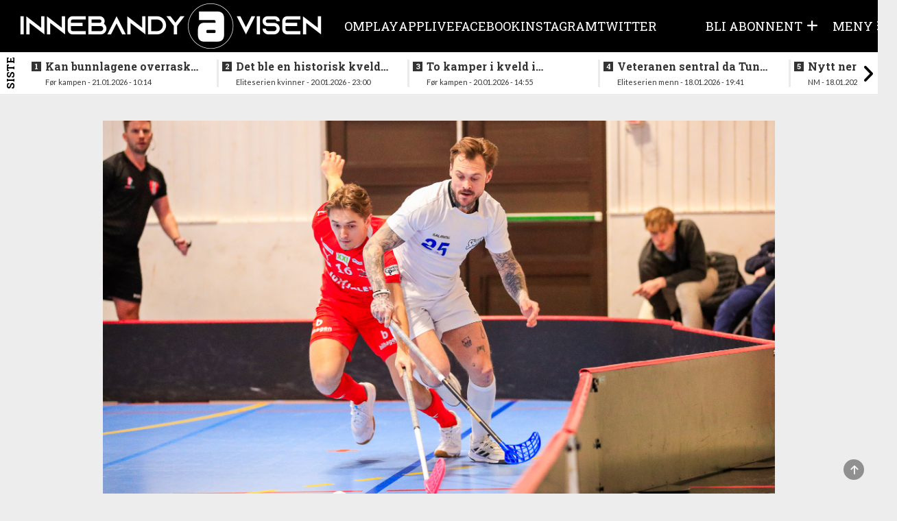

--- FILE ---
content_type: text/html; charset=UTF-8
request_url: https://innebandyavisen.no/greaaker-sendte-naboklubben-paa-tidlig-sommerferie
body_size: 9574
content:
<!DOCTYPE html>
<html lang="no">
<head>
    <meta charset="UTF-8" />
    <title>	Greåker sendte naboklubben på tidlig sommerferie
</title>
    <meta name="viewport" content="width=device-width,initial-scale=1,minimum-scale=1.0" />
    <meta name="lynx" content="innebandy" />
    <meta property="fb:pages" content="305393219482440" />
    	<meta http-equiv="cache-control" content="max-age=0"/>
	<meta http-equiv="cache-control" content="no-cache"/>
	<meta http-equiv="expires" content="0"/>
	<meta http-equiv="expires" content="Tue, 01 Jan 1980 1:00:00 GMT"/>
	<meta http-equiv="pragma" content="no-cache"/>
	<meta property="fb:app_id" content="597101687481834"/>
	<meta property="og:site_name" content="Innebandyavisen"/>
	<meta property="og:type" content="article"/>
	<meta property="article:section" content="NM"/>
				<meta property="og:url" content="https://innebandyavisen.no/greaaker-sendte-naboklubben-paa-tidlig-sommerferie"/>
	
			<meta property="og:image" content="https://cdn.innebandyavisen.no/bundles/global/uploads/gallery/854/H6766.77648.jpg"/>
		<meta property="og:image:width" content="1200"/>
		<meta property="og:image:height" content="630"/>
	
	<meta property="og:locale" content="nb_NO"/>
	<meta property="article:published_time" content="2024-03-13T21:03:04+01:00"/>
	<meta property="article:modified_time" content="2024-04-05T09:44:12+02:00"/>
	<meta property="og:title" content="(+) Greåker sendte naboklubben på tidlig sommerferie"/>

	<meta property="k5a:paid" content="1">
	<meta property="k5a:paywall" content="hard">

			<meta property="article:tag" content="Sarpsborg"/>
			<meta property="article:tag" content="Greåker"/>
			<meta property="article:tag" content="NM"/>
	
			<meta property="article:author" content="Kent Henriksen"/>
	
			<meta property="og:description" content="Det var målløst lenge da Greåker og Sarpsborg barket sammen i den tredje kvartfinale-kampen, men så fikk Greåker hull på byllen og sendte naboklubben på tidlig sommerferie."/>
	
    <base href="/" />

<link rel="stylesheet" href="https://innebandyavisen.no/build/innebandy.fc739a74.css?v=989" />

<link rel="apple-touch-icon" href="https://innebandyavisen.no/build/images/apple-icon.9b417c86.png">
<link rel="apple-touch-icon" sizes="57x57" href="https://innebandyavisen.no/build/images/apple-icon-57x57.9b417c86.png">
<link rel="apple-touch-icon" sizes="72x72" href="https://innebandyavisen.no/build/images/apple-icon-72x72.509cc0c8.png">
<link rel="apple-touch-icon" sizes="76x76" href="https://innebandyavisen.no/build/images/apple-icon-76x76.d57a4468.png">
<link rel="apple-touch-icon" sizes="114x114" href="https://innebandyavisen.no/build/images/apple-icon-114x114.f5796692.png">
<link rel="apple-touch-icon" sizes="120x120" href="https://innebandyavisen.no/build/images/apple-icon-120x120.cbb91efa.png">
<link rel="apple-touch-icon" sizes="152x152" href="https://innebandyavisen.no/build/images/apple-icon-152x152.8309a467.png">
<link rel="apple-touch-icon" sizes="180x180" href="https://innebandyavisen.no/build/images/apple-icon-180x180.01e706ec.png">

<link rel="shortcut icon" type="image/x-icon" href="https://innebandyavisen.no/build/images/favicon.9d7afb07.ico" />


<script
    async
    type="text/javascript"
    src="https://checkout.vipps.no/checkout-button/v1/vipps-checkout-button.js"
></script>

<!-- END STROSSLE -->




    <script data-ad-client="ca-pub-0911581270353383" async src="https://pagead2.googlesyndication.com/pagead/js/adsbygoogle.js"></script>
    
    <!-- Kilkaya -->
    </head>

<body class="
    ">
        
    
                
<header class="header" data-variation="legacy">
    <div class="header-overlay"></div>
    <div class="navigation ">
        <nav class="navigation__content">

            <a href="/" class="navigation__logo">
                <div class="navigation__logo__img"></div>
            </a>
            
                                    <ul class="navigation__list">
            
                <li class="first">        <a href="/sider/om">    Om
</a>        
    </li>

    
                <li>        <a href="/sider/play">    Play
</a>        
    </li>

    
                <li>        <a href="/sider/app" target="_blank">    APP
</a>        
    </li>

    
                <li>        <a href="/sider/live">    Live
</a>        
    </li>

    
                <li>        <a href="/sider/facebook">    Facebook
</a>        
    </li>

    
                <li>        <a href="/sider/someinsta">    Instagram
</a>        
    </li>

    
                <li class="last">        <a href="/sider/sometwitter">    Twitter
</a>        
    </li>


    </ul>

                        <ul class="navigation__actions">
                                                
                                            <li class="">
                            <a class="user-icon-menu-square hidden-sm hidden-xs" href="/pluss/">
                                <span class="hidden-sm hidden-xs">BLI ABONNENT</span> <i class="fas fa-plus"></i>
                            </a>
                        </li>
                                    </a>
                                    <li>
                        <a class="navigation__burger user-icon-menu-square">
                            <span class="hidden-sm hidden-xs"><span>Meny</span></span>
                            <i id="burgerIcon" class="fas fa-bars"></i>
                        </a>
                    </li>
            </ul>
        </nav>
    </div>

        <div class="navigation__menu">
                    <div class="row user__content__row">
            <div class="user__content__col col-md-6 col-lg-4">
                            <a class="user-icon-menu-header" href="/pluss/">
                    <i class="fas fa-plus"></i><span> Bli abonnent</span>
                </a>
                <a class="user-icon-menu-header" href="/login"> Logg inn</a>
                                
                        </div>
        </div>
                        <div class="menu__content ">
            <div class="menu__content__split">
                <form method="post" action="/" class="form visible-xs">
                    <input class="form__input" data-url="/search" id="search" type="search" value="" placeholder="Søk i Innebandyavisen" name="q"\>
                    <button class="form__button"  type="submit"><i class="glyphicon glyphicon-search"></i> </button>
                </form>

                                    <h3><a href="/">Gå til forside</a></h3>
                
                <div class="categoryMenu">
                            <ul class="">
            
                <li class="first">        <a href="/kategori/Eliteserien%20kvinner">    Eliteserien kvinner
</a>        
    </li>

    
                <li>        <a href="/kategori/Eliteserien%20menn">    Eliteserien menn
</a>        
    </li>

    
                <li>        <a href="/kategori/Landslag">    Landslag
</a>        
    </li>

    
                <li>        <a href="/kategori/Aldersbestemt">    Aldersbestemt
</a>        
    </li>

    
                <li class="last">        <a href="/kategori/NM">    NM
</a>        
    </li>


    </ul>

                </div>

                <div class="pageMenu">
                    
    <h3 class="">
        <a href="/sider/om" >Om</a>
    </h3>
    <h3 class="">
        <a href="/sider/play" >Play</a>
    </h3>
    <h3 class="">
        <a href="/sider/app" target="_blank">APP</a>
    </h3>
    <h3 class="">
        <a href="/sider/live" >Live</a>
    </h3>
    <h3 class="">
        <a href="/sider/facebook" >Facebook</a>
    </h3>
    <h3 class="">
        <a href="/sider/someinsta" >Instagram</a>
    </h3>
    <h3 class="">
        <a href="/sider/sometwitter" >Twitter</a>
    </h3>



                </div>
            </div>

            <div class="menu__content__split">
                <form method="post" action="/" class="form hidden-xs">
                    <input class="form__input" data-url="/search" id="search" type="search" value="" placeholder="Søk i Innebandyavisen" name="q"\>
                    <button class="form__button"  type="submit"><i class="glyphicon glyphicon-search"></i> </button>
                </form>

                
                    
                                                    <div class="contact-info">
                    <div class="tip-us">
                        <h3>Tips oss</h3>
                        <ul class="">
                            <li><i class="fas fa-phone-square"></i> <a href="tel:47136850">47136850</a></li>
                            <li><i class="fas fa-envelope"></i> <a href="/cdn-cgi/l/email-protection#25514c5556654c4b4b4047444b415c44534c56404b0b4b4a"><span class="__cf_email__" data-cfemail="d2a6bba2a192bbbcbcb7b0b3bcb6abb3a4bba1b7bcfcbcbd">[email&#160;protected]</span></a></li>
                        </ul>
                    </div>

                    <div class="support-section">
                                                <h3>Kundesupport</h3>
                        <ul class="">
                             <li><i class="fas fa-phone-square"></i> <a href="tel:47136850">47136850</a></li>                            <li><i class="fas fa-envelope"></i> <a href="/cdn-cgi/l/email-protection#1e6c7b7a7f756d7471707b705e7770707b7c7f707a677f68776d7b70307071"><span class="__cf_email__" data-cfemail="592b3c3d38322a3336373c37193037373c3b38373d20382f302a3c37773736">[email&#160;protected]</span></a></li>                        </ul>
                                            </div>
                </div>
            </div>
        </div>
    </div>
</header>
</div>
            <div class="news_feed_container" data-variation="2023">
                <div class="news_feed">
        <div class="last-news-banner hidden-xs hidden-sm">Siste</div>
        <div class="last-news-banner visible-xs visible-sm">Siste</div>
        <button id="newsFeedScrollLeft"><i class="fas fa-angle-left"></i></button>
        <ul>
        
                        
            <li>
                <div>
                    <a class="title" data-n="1" href="/kan-bunnlagene-overraske-i-dagens-kamper"><span class="subtitle hidden-md hidden-lg hidden-xl">10:14 - </span>Kan bunnlagene overraske i dagens kamper?</a>
                    <div class="subtitle hidden-sm hidden-xs">Før kampen - 21.01.2026 - 10:14</div>
                </div>
            </li>
        
                        
            <li>
                <div>
                    <a class="title" data-n="2" href="/rekordseier-for-gjelleraasen-i-kveld"><span class="subtitle hidden-md hidden-lg hidden-xl">23:00 - </span>Det ble en historisk kveld for Gjelleråsen</a>
                    <div class="subtitle hidden-sm hidden-xs">Eliteserien kvinner - 20.01.2026 - 23:00</div>
                </div>
            </li>
        
                        
            <li>
                <div>
                    <a class="title" data-n="3" href="/to-kamper-i-kveld-i-eliteserien-for-kvinner-1"><span class="subtitle hidden-md hidden-lg hidden-xl">14:55 - </span>To kamper i kveld i eliteserien for kvinner</a>
                    <div class="subtitle hidden-sm hidden-xs">Før kampen - 20.01.2026 - 14:55</div>
                </div>
            </li>
        
                        
            <li>
                <div>
                    <a class="title" data-n="4" href="/veteranen-sentral-da-tunet-slo-greaaker"><span class="subtitle hidden-md hidden-lg hidden-xl">19:41 - </span>Veteranen sentral da Tunet slo Greåker</a>
                    <div class="subtitle hidden-sm hidden-xs">Eliteserien menn - 18.01.2026 - 19:41</div>
                </div>
            </li>
        
                        
            <li>
                <div>
                    <a class="title" data-n="5" href="/nytt-nervedrama-i-den-andre-semifinalen"><span class="subtitle hidden-md hidden-lg hidden-xl">16:53 - </span>Nytt nervedrama i den andre semifinalen</a>
                    <div class="subtitle hidden-sm hidden-xs">NM - 18.01.2026 - 16:53</div>
                </div>
            </li>
        
                        
            <li>
                <div>
                    <a class="title" data-n="6" href="/vanvittig-thriller-i-nervepirrende-og-underholdene-semifinale"><span class="subtitle hidden-md hidden-lg hidden-xl">15:20 - </span>Vanvittig thriller i nervepirrende og underholdene semifinale</a>
                    <div class="subtitle hidden-sm hidden-xs">NM - 18.01.2026 - 15:20</div>
                </div>
            </li>
        
                        
            <li>
                <div>
                    <a class="title" data-n="7" href="/finalelagene-er-klare-i-j17-klassen"><span class="subtitle hidden-md hidden-lg hidden-xl">13:57 - </span>Finalelagene er klare i J17-klassen</a>
                    <div class="subtitle hidden-sm hidden-xs">NM - 18.01.2026 - 13:57</div>
                </div>
            </li>
        
                        
            <li>
                <div>
                    <a class="title" data-n="8" href="/klart-for-semifinaler-i-g17-klassen"><span class="subtitle hidden-md hidden-lg hidden-xl">12:15 - </span>Klart for semifinaler i G17-klassen</a>
                    <div class="subtitle hidden-sm hidden-xs">NM - 18.01.2026 - 12:15</div>
                </div>
            </li>
        
                        
            <li>
                <div>
                    <a class="title" data-n="9" href="/rivalene-barker-sammen-i-ellers-spennende-runde"><span class="subtitle hidden-md hidden-lg hidden-xl">07:22 - </span>Rivalene barker sammen i ellers spennende runde</a>
                    <div class="subtitle hidden-sm hidden-xs">Før kampen - 18.01.2026 - 07:22</div>
                </div>
            </li>
        
                        
            <li>
                <div>
                    <a class="title" data-n="10" href="/thrillere-i-lordagskampene-i-eliteserien"><span class="subtitle hidden-md hidden-lg hidden-xl">19:01 - </span>Thrillere i lørdagskampene i eliteserien</a>
                    <div class="subtitle hidden-sm hidden-xs">Eliteserien menn - 17.01.2026 - 19:01</div>
                </div>
            </li>
        
                        
            <li>
                <div>
                    <a class="title" data-n="11" href="/se-bildene-fra-innledende-spill-i-nm-for-g17"><span class="subtitle hidden-md hidden-lg hidden-xl">18:58 - </span>Se bildene fra innledende spill i NM for G17</a>
                    <div class="subtitle hidden-sm hidden-xs">NM - 17.01.2026 - 18:58</div>
                </div>
            </li>
        
                        
            <li>
                <div>
                    <a class="title" data-n="12" href="/se-bildene-fra-nm-j17-i-rommenhallen"><span class="subtitle hidden-md hidden-lg hidden-xl">11:40 - </span>Se bildene fra NM J17 i Rommenhallen</a>
                    <div class="subtitle hidden-sm hidden-xs">NM - 17.01.2026 - 11:40</div>
                </div>
            </li>
        
                        
            <li>
                <div>
                    <a class="title" data-n="13" href="/fire-kamper-paa-programmet-i-ettermiddag-1"><span class="subtitle hidden-md hidden-lg hidden-xl">10:10 - </span>Fire kamper på programmet i ettermiddag</a>
                    <div class="subtitle hidden-sm hidden-xs">Før kampen - 17.01.2026 - 10:10</div>
                </div>
            </li>
        
                        
            <li>
                <div>
                    <a class="title" data-n="14" href="/slik-folger-du-helgens-innledende-spill-i-nm"><span class="subtitle hidden-md hidden-lg hidden-xl">11:33 - </span>Slik følger du helgens innledende spill i NM</a>
                    <div class="subtitle hidden-sm hidden-xs">NM - 16.01.2026 - 11:33</div>
                </div>
            </li>
        
                        
            <li>
                <div>
                    <a class="title" data-n="15" href="/se-bildene-fra-gaarsdagens-oppgjor"><span class="subtitle hidden-md hidden-lg hidden-xl">14:11 - </span>Se bildene fra gårsdagens oppgjør</a>
                    <div class="subtitle hidden-sm hidden-xs">Eliteserien kvinner - 15.01.2026 - 14:11</div>
                </div>
            </li>
        
                        
            <li>
                <div>
                    <a class="title" data-n="16" href="/storseiere-for-toppklubbene-i-kveld"><span class="subtitle hidden-md hidden-lg hidden-xl">22:00 - </span>Storseiere for toppklubbene i kveld</a>
                    <div class="subtitle hidden-sm hidden-xs">Eliteserien kvinner - 14.01.2026 - 22:00</div>
                </div>
            </li>
        
                        
            <li>
                <div>
                    <a class="title" data-n="17" href="/verdens-beste-spillere-er-kaaret-1"><span class="subtitle hidden-md hidden-lg hidden-xl">11:13 - </span>Verdens beste spillere er kåret</a>
                    <div class="subtitle hidden-sm hidden-xs">Internasjonalt - 14.01.2026 - 11:13</div>
                </div>
            </li>
        
                        
            <li>
                <div>
                    <a class="title" data-n="18" href="/kan-klatre-opp-paa-andreplass"><span class="subtitle hidden-md hidden-lg hidden-xl">08:45 - </span>Kan klatre opp på andreplass</a>
                    <div class="subtitle hidden-sm hidden-xs">Før kampen - 14.01.2026 - 08:45</div>
                </div>
            </li>
        
                        
            <li>
                <div>
                    <a class="title" data-n="19" href="/yngstemann-kaempe-herjet-med-nykommerne"><span class="subtitle hidden-md hidden-lg hidden-xl">21:07 - </span>Yngstemann Kämpe herjet med nykommerne</a>
                    <div class="subtitle hidden-sm hidden-xs">Eliteserien menn - 11.01.2026 - 21:07</div>
                </div>
            </li>
        
                        
            <li>
                <div>
                    <a class="title" data-n="20" href="/aas-borgersen-avgjorde-oslo-derbyet"><span class="subtitle hidden-md hidden-lg hidden-xl">18:36 - </span>Aas Borgersen  avgjorde Oslo-derbyet</a>
                    <div class="subtitle hidden-sm hidden-xs">Eliteserien kvinner - 11.01.2026 - 18:36</div>
                </div>
            </li>
        
                        
            <li>
                <div>
                    <a class="title" data-n="21" href="/thriller-i-sandnes-snuoperasjon-avgjorde-lokaloppgjoret"><span class="subtitle hidden-md hidden-lg hidden-xl">17:01 - </span>Thriller i Sandnes - snuoperasjon avgjorde lokaloppgjøret</a>
                    <div class="subtitle hidden-sm hidden-xs">Eliteserien menn - 11.01.2026 - 17:01</div>
                </div>
            </li>
        
                        
            <li>
                <div>
                    <a class="title" data-n="22" href="/nokkelkamper-rundt-strekene-og-lokaloppgjor-sondag"><span class="subtitle hidden-md hidden-lg hidden-xl">08:16 - </span>Nøkkelkamper rundt strekene og lokaloppgjør søndag</a>
                    <div class="subtitle hidden-sm hidden-xs">Før kampen - 11.01.2026 - 08:16</div>
                </div>
            </li>
        
                        
            <li>
                <div>
                    <a class="title" data-n="23" href="/full-runde-i-eliteserien-sondag"><span class="subtitle hidden-md hidden-lg hidden-xl">08:01 - </span>Tilbake for fullt etter juleferien</a>
                    <div class="subtitle hidden-sm hidden-xs">Før kampen - 11.01.2026 - 08:01</div>
                </div>
            </li>
        
                        
            <li>
                <div>
                    <a class="title" data-n="24" href="/lagene-paa-nedre-halvdel-maktet-ikke-aa-overraske"><span class="subtitle hidden-md hidden-lg hidden-xl">17:39 - </span>Lagene på nedre halvdel maktet ikke å overraske</a>
                    <div class="subtitle hidden-sm hidden-xs">Eliteserien menn - 10.01.2026 - 17:39</div>
                </div>
            </li>
        
                        
            <li>
                <div>
                    <a class="title" data-n="25" href="/problem-med-lyset-paa-ekeberg-maa-flytte-helgens-kamper"><span class="subtitle hidden-md hidden-lg hidden-xl">14:12 - </span>Problem med lyset på Ekeberg - må flytte helgens kamper</a>
                    <div class="subtitle hidden-sm hidden-xs">1.divisjon Øst - 10.01.2026 - 14:12</div>
                </div>
            </li>
        
        </ul>
        <button id="newsFeedScrollRight"><i class="fas fa-angle-right"></i></button>
    </div>

        </div>
    
<div id="toTopButton" class="to-top-button">
    <span class="fas fa-arrow-up"></span>
</div><div class="hidden"></div>    <div class="hidden"></div>

    <!-- Page content -->
    <div class="wrapallcontent">
        <div class="front-container frontend">
            <div class="top-panel">
                                    <div class="promo-banner">
                        
                    </div>
                
                                    <div id="flash-messages">
	
	
	

		
				
</div>
                            </div>

            <div>
                	<div class="content-segment">

					<div class="front-left">
				<div class="sticky-skyscraper front-sticky-left">
					
				</div>
				<div class="layout-holder"></div>
			</div>
		
		<div
			class="content-container">
										<div class="content-1-100">
					<div class="top-banner ad visible-xs">
						
					</div>

					<div class="top-banner ad hidden-xs hidden-sm">
						
					</div>
				</div>
			

			<div class="content-m-1-100 content-d-1-100  ">

				<div class="single">
											<img class="articleImage img-responsive" src="https://cdn.innebandyavisen.no/bundles/global/uploads/gallery/854/H6766.77648.jpg"/>
					
					<div class="contentHolder">
						<h4 class="title">
							Greåker sendte naboklubben på tidlig sommerferie
						</h4>
					</div>

					<div class="row byline">
						<div class="col-md-12 intro-end">
							<div class="author-box">
            <span class="weak">Skrevet av</span>
    
    <div class="writer-list">
                    <a href="/cdn-cgi/l/email-protection#f2d299979c86b2999a9f97969b93dc9c9d">
                <div class="writerbox">
                                            <div class="author-image-wrapper">
                            <img src="https://cdn.innebandyavisen.no/bundles/global/uploads/articles/19/kentcloseup.27824.png" height="40"/>
                        </div>
                                        <div class="author-info">
                        <div class="author-name">Kent Henriksen</div>
                        <div class="author-title">Journalist</div>
                    </div>
                </div>
            </a>
        
            </div>
</div>							<div class="tip-box">
    <div class="info text-left">
        <i class="glyphicon glyphicon-phone"></i>
        <span>
            <a href="tel:47136850?call">47136850</a>
        </span>
    </div>
    <div class="info text-left">
        <i class="glyphicon glyphicon-envelope"></i>
        <span>
            <a href="/cdn-cgi/l/email-protection#06726f7675466f686863646768627f67706f756368286869">Tips oss!</a>
        </span>
    </div>
</div>						</div>
					</div>

					<hr style="border-top: 1px solid #AAA; margin-bottom: 10px"/>
					<div style="display: flex; justify-content: space-between">
						<div class="article-timestamp" style="display: flex; flex-direction: column;">
							<div>
								<span class="date-label">Publisert:</span>
								<span class="publish-date">
									13.03.2024 21:03</span>
							</div>
						</div>
						<div>
							<div class="row spacing-bottom" style="height: 0;">
    <div class="col-md-12 social-bar ssk-group">
        <a href="" class="ssk ssk-icon ssk-facebook ssk-custom">
            <i class="fa-brands fa-facebook social-share-button"></i>
        </a>
        <a href="" class="ssk ssk-icon ssk-twitter ssk-custom">
            <i class="fa-brands fa-x-twitter social-share-button"></i>
        </a>
        <a href="" class="ssk ssk-icon ssk-email ssk-custom">
            <i class="fas fa-envelope social-share-button"></i>
        </a>
    </div>
</div>						</div>
					</div>


					<div cladd="row row-no-padding">
													<div class="col-sm-2"></div>
												<div class="articleText article-text-preview spacing fullwidth col-sm-8">
							<p>
																	<p class="lead fullwidth">Det var målløst lenge da Greåker og Sarpsborg barket sammen i den tredje kvartfinale-kampen, men så fikk Greåker hull på byllen og sendte naboklubben på tidlig sommerferie.</p>

																								</p>
						</div>

						<div class="col-md-12 call-to-action-label fullwidth">
															<hr style="border-top: 1px solid #AAA; margin-bottom: 10px"/>
																						<p>Abonner på
									Innebandyavisen
									for å få tilgang til hele saken, og mye mer!</p>
							
																								<div class="center-wrapper">
										<div class="cta-button-wrapper">
											<a href="/login">
												<div class="pluss-call-to-action">
													Allerede abonnent?												</div>
											</a>
											<div class="pluss-call-to-action get-access">
												FÅ TILGANG											</div>
										</div>
									</div>
									<section class="plus" id="registrationForm" data-ref="bodo_frontend_article_view" data-key="pk_live_51HJlsXH5ZEnnNbwZeTzw7Js70fropQ2G6eu5xOwLPzA9C9bSElAzdfod0nUIslMzFQWb9a6N0aaQbRG4QFr9VgVD00gAZcDCRv" data-url="/pluss/subscribe" data-confirm="/pluss/api/confirm_payment">
    <div class="plus__actions">
        

        <div class="plus__apply unique-form card-form " style="">
            <form autocomplete="off" novalidate action="/" id="stripeForm" class="plus__form">
                <input type="hidden" name="article" value="2640"/>
                

               
                
                <fieldset>
                    <h3 class="registration-form-title">Velg abonnement</h3>

                                                
                    

    
    <div class="form__radio">

        <span class="form__part">

                    <input id="plan_weekly2023" type="radio" class="radioplan " data-price="39" name="plan" value="weekly2023" required>
            <label for="plan_weekly2023">
                <h4>Ukentlig</h4> 
                <span>Trekkes ukentlig</span>
            </label>
            39 kr /uke
        </span>
    </div>
        
    
    
                    

    
    <div class="form__radio">

        <span class="form__part">

                    <input id="plan_monthly2023" type="radio" class="radioplan " data-price="89" name="plan" value="monthly2023" required>
            <label for="plan_monthly2023">
                <h4>Månedlig</h4> 
                <span>Trekkes månedlig</span>
            </label>
            89 kr /måned
        </span>
    </div>
        
    
    
                    

    
    <div class="form__radio">

        <span class="form__part">

                    <input id="plan_yearly2023" type="radio" class="radioplan " data-price="735" name="plan" value="yearly2023" required>
            <label for="plan_yearly2023">
                <h4>Årlig</h4> 
                <span>Trekkes årlig</span>
            </label>
            735 kr /år
        </span>
    </div>
        
    
                                    </fieldset>

                <div class="payment-selection" id="payment-selection">
                    <h3>Velg betalingsmetode</h3>
                    <div class="payment-selection-buttons">
                                                <button type="submit" class="vippsLinkButton" style="border: none; margin: 0; padding: 0;" >
                            <vipps-mobilepay-button
                                brand="vipps"
                                language="no"
                                variant="primary"
                                rounded="false"
                                verb="register"
                                stretched="false"
                                branded="true"
                                loading="false">
                            </vipps-mobilepay-button>
                        </button>
                                                
                        <div class="method-button black-btn" id="card-method-btn">
                            Kort                        </div>

                                            </div>
                </div>

                                <fieldset class="user-information">
                    <span class="form__part campaignCode" style="display: none">
                        <label for="campaign_code">Kampanjekode</label>
                        <input placeholder="Skriv din kampanjekode her, hvis du har fått en" class="field" name="campaign_code" id="campaign_code" type="text" />
                    </span>

                                        
                    
                    <span class="form__part" style="display: none;">
                        <label for="quantity">Antall</label>
                        <input id="quantity" min="1" value="1" placeholder="Hvor mange abonnement vil du kjøpe?" type="number" name="quantity" class="field"/>
                    </span>

                    <fieldset class="user-details">
                        <a name="_=_"></a>
                        <a name="login"></a>
                        <a name="logout"></a>

                        <span class="form__part stripe-field">
                            <label for="field-name">Navn / Bedriftsnavn</label>
                            <input type="text" id="field-name" value="" name="cardholder-name" class="field" placeholder="Ditt navn eller navnet på bedriften" />
                        </span>
                        
                                                <span class="form__part stripe-field">
                            <label for="field-password">Passord</label>
                            <input id="field-password" type="password" name="password" class="field" placeholder="Skriv inn ønsket passord" />
                        </span>
                                                <span class="form__part stripe-field">
                            <label for="field-email">E-post</label>
                            <input id="field-email" value="" name="cardholder-email" class="field" placeholder="Din e-post" type="email" />
                        </span>

                        <span class="form__part stripe-field">
                            <label for="field-email-confirmation">Bekreft E-post</label>
                            <input id="field-email-confirmation" value="" name="cardholder-email-confirmation" class="field" placeholder="Din e-post" type="email" />
                        </span>

                        <div class="form__part stripe-field">
                            <div class="col-md-6 plus__side_element" style="padding: 0 1rem 0 0;">
                                <label for="field-address">Adresse</label>
                                <input type="text" id="field-address" value="" name="cardholder-address" class="field" placeholder="Adresse" />
                            </div>
                            <div class="col-md-3 plus__middle_element" style="padding: 0 1rem 0 0;">
                                <label for="field-country">Land</label>
                                <select id="field-country" value="" name="cardholder-country" class="field field__select">
                                    <option value="NO">Norge</option>
                                    <option value="SE">Sverige</option>
                                    <option value="DK">Danmark</option>
                                    <option value="FI">Finland</option>
                                    <option value="ES">Spania</option>
                                    <option value="GB">England</option>
                                    <option value="CZ">Tsjekkia</option>
                                    <option value="CH">Sveits</option>
                                    <option value="US">USA</option>
                                    <option value="CA">Canada</option>
                                    <option value="NL">Nederland</option>
                                    <option value="DE">Tyskland</option>
                                    <option value="BE">Belgia</option>
                                    <option value="IS">Island</option>
                                </select>
                            </div>
                            <div class="col-md-3 plus__side_element" style="padding: 0 0 0 0;">
                                <span class="">
                                    <label for="field-postal">Postnummer</label>
                                    <input type="text" id="field-postal" value="" name="cardholder-postal" class="field" placeholder="Postnummer" />
                                </span>
                            </div>
                        </div>
                    </fieldset>
                </fieldset>
                
                <div class="form__part card_information" id="stripeEnabled" style="display: none;">
                    <label>Kortinformasjon</label>

                    <span class="form__part card-element-wrapper">
                        <div id="card-element" class="field"></div>
                    </span>
                </div>


                <div class="showPrice" style="display:none;">
                    Pris totalt: <span class="totalPrice"></span>,- NOK
                </div>

                
                <span class="submit-section">
                    <div class="button-wrapper">
                        <button type="submit" class="payBtn stripePayBtn" data-default="Få pluss" data-loading="Vennligst vent...">
                            Få pluss
                        </button>

                        <button type="submit" class="payBtn invoicePayBtn" data-default="Send bestilling" data-loading="Vennligst vent...">
                            Send bestilling
                        </button>

                        <img class="loader" src="https://innebandyavisen.no/images/preloader.gif"/>
                        <div class="outcome">
                            <div class="error"></div>
                        </div>
                    </div>
                </span>
                
            </form>
        </div>
    </div>
    
</section>

<script data-cfasync="false" src="/cdn-cgi/scripts/5c5dd728/cloudflare-static/email-decode.min.js"></script><script>
    const loggedIn = "";
    const show_vipps = "1";

    const vippsConnectUrl = "/connect/vipps"
    const connectedTargetUrl = "/connected/target";
    const vippsSubscribeURL = "bodo_pluss_subscribe_vipps";
</script>															
																								<div class="content-container fluid">
										<div class="content-1-100">

											<div class="sectionHeader spacing">Les også</div>
										</div>
										<div class="content-1-100">
											<div class="content-container fluid">
																									<div class="content-1-50 related">
														    
<a href="/veteranen-sentral-da-tunet-slo-greaaker">

    <div class="spacing">

                    <div class="article-image-wrapper">
                <img class="img-responsive" src="https://cdn.innebandyavisen.no/frontend_article_md/bundles/global/uploads/gallery/1166/H9333.134418.jpg" />
                            </div>
            <div class="contentHolder">
                <div class="text-wrapper">
                    Veteranen sentral da Tunet slo Greåker
                </div>
            </div>
        
    </div>
</a>													</div>
																									<div class="content-1-50 related">
														    
<a href="/thriller-i-sandnes-snuoperasjon-avgjorde-lokaloppgjoret">

    <div class="spacing">

                    <div class="article-image-wrapper">
                <img class="img-responsive" src="https://cdn.innebandyavisen.no/frontend_article_md/bundles/global/uploads/gallery/984/H9013.102154.jpg" />
                            </div>
            <div class="contentHolder">
                <div class="text-wrapper">
                    Thriller i Sandnes - snuoperasjon avgjorde lokaloppgjøret
                </div>
            </div>
        
    </div>
</a>													</div>
																									<div class="content-1-50 related">
														    
<a href="/feiret-jubileum-med-aa-signere-ny-kontrakt-med-stjernen">

    <div class="spacing">

                    <div class="article-image-wrapper">
                <img class="img-responsive" src="https://cdn.innebandyavisen.no/frontend_article_md/bundles/global/uploads/gallery/1186/H9454.136442.jpg" />
                            </div>
            <div class="contentHolder">
                <div class="text-wrapper">
                    Feiret jubileum med å signere ny kontrakt med stjernen
                </div>
            </div>
        
    </div>
</a>													</div>
																									<div class="content-1-50 related">
														    
<a href="/provde-aa-odelegge-greaakers-jubileumsfest">

    <div class="spacing">

                    <div class="article-image-wrapper">
                <img class="img-responsive" src="https://cdn.innebandyavisen.no/frontend_article_md/bundles/global/uploads/gallery/1186/H9189.136407.jpg" />
                                    <img class="article-plus-icon-bottomleft" src="https://innebandyavisen.no/build/images/titlepluss.deb892ac.png">
                            </div>
            <div class="contentHolder">
                <div class="text-wrapper">
                    Prøvde å ødelegge Greåkers jubileumsfest
                </div>
            </div>
        
    </div>
</a>													</div>
																							</div>
										</div>
									</div>
															
															<div class="content-container fluid">
									<div class="content-1-100">
										<div class="sectionHeader spacing">Fikk du med deg disse sakene?</div>
									</div>
									<div class="content-1-100">
										<div class="content-container fluid">
																							<div class="content-1-50 related">
													    
<a href="/nytt-nervedrama-i-den-andre-semifinalen">

    <div class="spacing">

                    <div class="article-image-wrapper">
                <img class="img-responsive" src="https://cdn.innebandyavisen.no/frontend_article_md/bundles/global/uploads/gallery/1195/H8765.137793.jpg" />
                                    <img class="article-plus-icon-bottomleft" src="https://innebandyavisen.no/build/images/titlepluss.deb892ac.png">
                            </div>
            <div class="contentHolder">
                <div class="text-wrapper">
                    Nytt nervedrama i den andre semifinalen
                </div>
            </div>
        
    </div>
</a>												</div>
																							<div class="content-1-50 related">
													    
<a href="/vanvittig-thriller-i-nervepirrende-og-underholdene-semifinale">

    <div class="spacing">

                    <div class="article-image-wrapper">
                <img class="img-responsive" src="https://cdn.innebandyavisen.no/frontend_article_md/bundles/global/uploads/gallery/1194/H8289.137715.jpg" />
                                    <img class="article-plus-icon-bottomleft" src="https://innebandyavisen.no/build/images/titlepluss.deb892ac.png">
                            </div>
            <div class="contentHolder">
                <div class="text-wrapper">
                    Vanvittig thriller i nervepirrende og underholdene semifinale
                </div>
            </div>
        
    </div>
</a>												</div>
																							<div class="content-1-50 related">
													    
<a href="/finalelagene-er-klare-i-j17-klassen">

    <div class="spacing">

                    <div class="article-image-wrapper">
                <img class="img-responsive" src="https://cdn.innebandyavisen.no/frontend_article_md/bundles/global/uploads/articles/18/Designutennavn.137653.png" />
                            </div>
            <div class="contentHolder">
                <div class="text-wrapper">
                    Finalelagene er klare i J17-klassen
                </div>
            </div>
        
    </div>
</a>												</div>
																							<div class="content-1-50 related">
													    
<a href="/klart-for-semifinaler-i-g17-klassen">

    <div class="spacing">

                    <div class="article-image-wrapper">
                <img class="img-responsive" src="https://cdn.innebandyavisen.no/frontend_article_md/bundles/global/uploads/gallery/1193/H6311.137530.jpg" />
                            </div>
            <div class="contentHolder">
                <div class="text-wrapper">
                    Klart for semifinaler i G17-klassen
                </div>
            </div>
        
    </div>
</a>												</div>
																					</div>
									</div>
								</div>
													</div>


													<div class="col-sm-2"></div>
											</div>
				</div>
			</div>

			
		</div>

					<div class="front-right">
				<div class="sticky-skyscraper front-sticky-right">
					
				</div>
				<div class="layout-holder"></div>
			</div>
			</div>

            </div>

        </div>
    </div>

    <footer class="footer">
            

<div class="footer-logo">
	<img class="img-responsive" width="200" src="https://innebandyavisen.no/build/images/logo_vertical.31d6079d.png">
</div>
<div class="footer-content">
	<div class="footer-column"></div>
	<div class="footer-column">
		<h3>Informasjon</h3>
		<div class="header-border"></div>
		<p>&copy;
			2026
			-
			<strong>Innebandyavisen</strong>
		</p>
		<p>Innebandyavisen
			er ikke ansvarlig for innhold på andre sider som det lenkes til.</p>
		<p>Kopiering av materiale fra
			Innebandyavisen
			for bruk andre steder er ikke tillatt uten avtale.</p>
	</div>

	<div class="footer-column">
		<h3>Kontakt oss</h3>
		<div class="header-border"></div>
		<p>Tips mail:<br><a href="/cdn-cgi/l/email-protection#4c38253c3f0c252222292e2d2228352d3a253f2922622223"><span class="__cf_email__" data-cfemail="fa8e938a89ba9394949f989b949e839b8c93899f94d49495">[email&#160;protected]</span></a>
		</p>
		<p>Tips tlf:<br><a href="/cdn-cgi/l/email-protection#4d797a7c7e7b75787d">47136850</a>
		</p>
		<p>Ansvarlig redaktør:<br><a href="/cdn-cgi/l/email-protection#11637475707a627b7e7f747f51787f7f7473707f756870677862747f3f7f7e">Kent Henriksen</a>
		</p>
	</div>
	<div class="footer-column"></div>
</div>
<br>
<br>
<div>

	<a href="/toa">Personvernvilkår</a>
		<br>

	<span>Vi følger Vær varsom-plakaten</span><br>
	<span>Publiseringsløsning fra
	</span>
	<a href="https://lynxpub.no">Lynx Publishing AS</a>
</div>

            

                        <div class="toggle">
                <label class="toggle-label" for="darkmode-toggle">
                    <span class="toggle-label">Nattmodus</span>
                    <input type="checkbox" class="toggle_input" id="darkmode-toggle">
                    <span class="toggle-control"></span>
                </label>
            </div>
            
    </footer>

    <script data-cfasync="false" src="/cdn-cgi/scripts/5c5dd728/cloudflare-static/email-decode.min.js"></script><script src="https://js.stripe.com/v3/"></script>
    <script src="https://innebandyavisen.no/build/manifest.b7068ab6.js?v=989"></script>
    <script src="https://innebandyavisen.no/build/app.b7068ab6.js?v=989"></script>
    <script src="https://innebandyavisen.no/build/frontend/header.b7068ab6.js?v=989"></script>
    <script src="https://innebandyavisen.no/build/frontend/frontend.b7068ab6.js?v=989"></script>
    <script>
        let bodo_pluss_vipps_callback = "/pluss/subscribe/vipps/callback"
        let bodo_frontend_change_language = "/api/frontpage/language/change"
    </script>
    <script src="https://innebandyavisen.no/build/frontend/modules/translation-link-module.b7068ab6.js"></script>

    
	    

	<script>
    window.fbAsyncInit = function() {
        // init the FB JS SDK
        FB.init({
            appId      : '597101687481834',                        // App ID from the app dashboard
            channelUrl : '//bodonu.no/channel.html',      // Channel file for x-domain comms
            status     : true,                                 // Check Facebook Login status
            xfbml      : true                                  // Look for social plugins on the page
        });
    };

    // Load the SDK asynchronously
    (function(d, s, id){
        var js, fjs = d.getElementsByTagName(s)[0];
        if (d.getElementById(id)) {return;}
        js = d.createElement(s); js.id = id;
        js.src = "//connect.facebook.net/en_US/all.js";
        fjs.parentNode.insertBefore(js, fjs);
    }(document, 'script', 'facebook-jssdk'));

    function fb_login() {
        FB.getLoginStatus(function(response) {
            if (response.status === 'connected') {
                // connected
                //alert('Already connected, redirect to login page to create token.');
                document.location = "https://innebandyavisen.no/connect/facebook";
            } else {
                // not_authorized
                FB.login(function(response) {
                    if (response.authResponse) {
                        document.location = "https://innebandyavisen.no/connect/facebook";
                    } else {
                        //alert('Cancelled.');
                    }
                }, {scope: 'email,public_profile'});
            }
        });
    }
</script>
	<script src="https://innebandyavisen.no/build/frontend/article-teaser.b7068ab6.js"></script>
	<script src="https://innebandyavisen.no/build/frontend/login.b7068ab6.js"></script>
	<script src="https://innebandyavisen.no/build/frontend/frontpage.b7068ab6.js"></script>

	<script>
		var bodo_api_register_view = "/api/registerView/2640";
	</script>


            <!-- Global Site Tag (gtag.js) - Google Analytics -->
        <script async src="https://www.googletagmanager.com/gtag/js?id=G-FSVTE6RTJK"></script>
        <script>
            window.dataLayer = window.dataLayer || [];
            function gtag(){dataLayer.push(arguments);}
            gtag('js', new Date());

            gtag('config', 'G-FSVTE6RTJK');
        </script>
    
    

</body>
</html>


--- FILE ---
content_type: text/html; charset=utf-8
request_url: https://www.google.com/recaptcha/api2/aframe
body_size: 257
content:
<!DOCTYPE HTML><html><head><meta http-equiv="content-type" content="text/html; charset=UTF-8"></head><body><script nonce="6x6ov7aIpJ3dGwofomHeIQ">/** Anti-fraud and anti-abuse applications only. See google.com/recaptcha */ try{var clients={'sodar':'https://pagead2.googlesyndication.com/pagead/sodar?'};window.addEventListener("message",function(a){try{if(a.source===window.parent){var b=JSON.parse(a.data);var c=clients[b['id']];if(c){var d=document.createElement('img');d.src=c+b['params']+'&rc='+(localStorage.getItem("rc::a")?sessionStorage.getItem("rc::b"):"");window.document.body.appendChild(d);sessionStorage.setItem("rc::e",parseInt(sessionStorage.getItem("rc::e")||0)+1);localStorage.setItem("rc::h",'1768994414295');}}}catch(b){}});window.parent.postMessage("_grecaptcha_ready", "*");}catch(b){}</script></body></html>